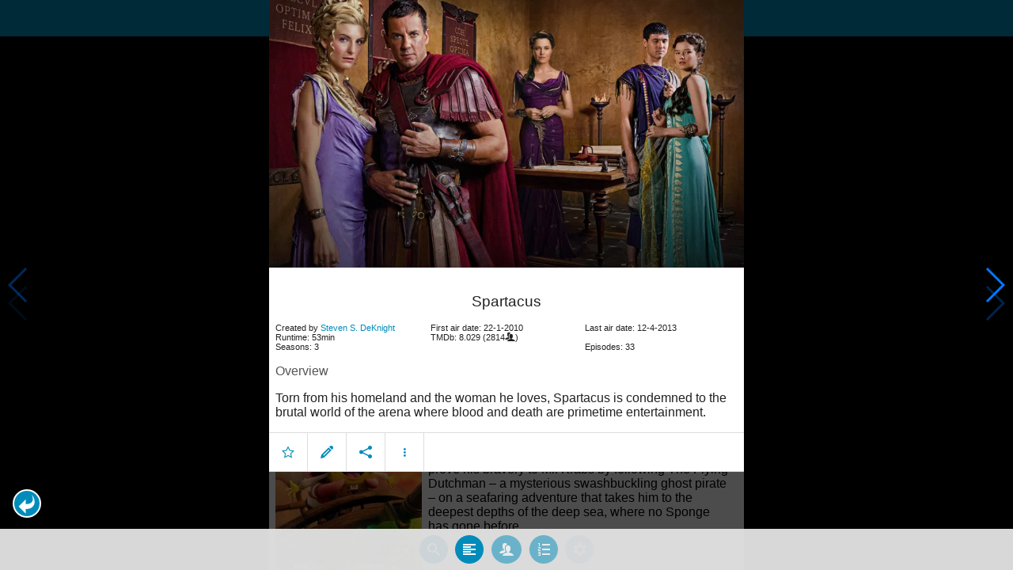

--- FILE ---
content_type: text/html; charset=UTF-8
request_url: https://www.moviesom.com/moviesom.php?tmdbTvId=46296&description=Keep%20track%20of%20how%20often%20you%27ve%20watched%20a%20movie%20or%20series,%20your%20collection%20of%20shows%20or%20flicks%20on%20Blu-rays,%20DVDs%20other%20types%20of%20media%20or%20whom%20you%20lend%20it%20to.%20Take%20notes%20for%20your%20favorite%20detective%20series%20and%20more.
body_size: 5371
content:
<!doctype html>
<html class="no-js" lang="en">
  <head>
    <meta charset="utf-8" />
    <link rel="amphtml" href="https://www.moviesom.com/amp.php">
    <meta name="viewport" content="width=device-width, initial-scale=1.0" />
    
    <meta property="og:title" content="Spartacus"/>
    <meta property="og:image" content="http://image.tmdb.org/t/p/original/1vhKauCQAq32u53X8n9qI896e6.jpg"/>
    <meta property="og:site_name" content="MovieSom"/>
    <meta property="fb:app_id" content="1445254942214300"/>
    <meta property="og:description" content="Spartacus is an American television series inspired by the historical figure of Spartacus, a Thracian gladiator who from 73 to 71 BCE led a major slave uprising against the Roman Republic departing from Capua."/>
    <meta property="og:url" content="https://www.moviesom.com/moviesom.php?tmdbTvId=46296&description=Keep track of how often you've watched a movie or series, your collection of shows or flicks on Blu-rays, DVDs other types of media or whom you lend it to. Take notes for your favorite detective series and more."/>
    
    <meta name="twitter:card" content="summary_large_image" />
    <meta name="twitter:site" content="@moviesom" />
    <meta name="twitter:title" content="Spartacus" />
    <meta name="twitter:image" content="http://image.tmdb.org/t/p/original/1vhKauCQAq32u53X8n9qI896e6.jpg" />
    <meta name="twitter:url" content="https://www.moviesom.com/moviesom.php?tmdbTvId=46296&description=Keep track of how often you've watched a movie or series, your collection of shows or flicks on Blu-rays, DVDs other types of media or whom you lend it to. Take notes for your favorite detective series and more." />

    <link rel="image_src" href="http://image.tmdb.org/t/p/original/1vhKauCQAq32u53X8n9qI896e6.jpg" />
    <meta name="viewport" content="width=device-width, initial-scale=1.0">
    <meta name="description" content="Spartacus is an American television series inspired by the historical figure of Spartacus, a Thracian gladiator who from 73 to 71 BCE led a major slave uprising against the Roman Republic departing from Capua."/>
    <meta name="keywords" content="MovieSom, WilliM, willem liu, moviedb, tmdb, imdb, rottentomatoes, themoviedb, the movie db, trailers, movie trailers, movie information, movie info">
    <link href="/img/favicon.ico" rel="shortcut icon" />

    <title>Spartacus - Movie Sommelier</title>
    <script type="application/ld+json">
      {
        "@context": "http://schema.org",
        "@type": "TVSeries",
        "name": "Spartacus",
        "director": "",
        "headline": "Spartacus",
        "text": "Spartacus is an American television series inspired by the historical figure of Spartacus, a Thracian gladiator who from 73 to 71 BCE led a major slave uprising against the Roman Republic departing from Capua.",
        "datePublished": "2010-01-22T00:00:00Z",
        "image": [
          "http://image.tmdb.org/t/p/original/1vhKauCQAq32u53X8n9qI896e6.jpg"
        ],
        "url": "https://www.moviesom.com/moviesom.php?tmdbTvId=46296&description=Keep track of how often you've watched a movie or series, your collection of shows or flicks on Blu-rays, DVDs other types of media or whom you lend it to. Take notes for your favorite detective series and more."
      }
    </script>

    <link rel="stylesheet" type="text/css" href="css/styles.css" />
    <style>
      html {
        overflow: hidden;
      }
      figure {
        margin: 0;
      }
      img {
        width: 100%;
      }
    </style>
    <noscript>
      <style>
        html {
          overflow: auto;
          height: auto;
        }
      </style>
    </noscript>
  </head>
  <body>
    <noscript>
      <article>
        <figure>
          <img src="http://image.tmdb.org/t/p/original/1vhKauCQAq32u53X8n9qI896e6.jpg" title='Spartacus' alt='Spartacus'/>
        </figure>
        <h1>Spartacus</h1>
        <p>Spartacus is an American television series inspired by the historical figure of Spartacus, a Thracian gladiator who from 73 to 71 BCE led a major slave uprising against the Roman Republic departing from Capua.</p>
        <details><summary>Runtime: 53</summary>
        <summary>First air date: 2010-01-22</summary>
        <summary>Last air date: 2013-04-12</summary></details>
      </article>
    </noscript>
    <noframes>
      <article>
        <figure>
          <img src="http://image.tmdb.org/t/p/original/1vhKauCQAq32u53X8n9qI896e6.jpg" title='Spartacus' alt='Spartacus'/>
        </figure>
        <h1>Spartacus</h1>
        <p>Spartacus is an American television series inspired by the historical figure of Spartacus, a Thracian gladiator who from 73 to 71 BCE led a major slave uprising against the Roman Republic departing from Capua.</p>
        <details><summary>Runtime: 53</summary>
        <summary>First air date: 2010-01-22</summary>
        <summary>Last air date: 2013-04-12</summary></details>
      </article>
    </noframes>
    <iframe src="https://app.moviesom.com/?tmdbTvId=46296&description=Keep track of how often you've watched a movie or series, your collection of shows or flicks on Blu-rays, DVDs other types of media or whom you lend it to. Take notes for your favorite detective series and more." frameborder="0" height="100%" width="100%"/>
  </body>
</html><!-- page: /moviesom.php -->
<!-- 0.15410709381104ms -->
<!-- DB queries: 0 -->
